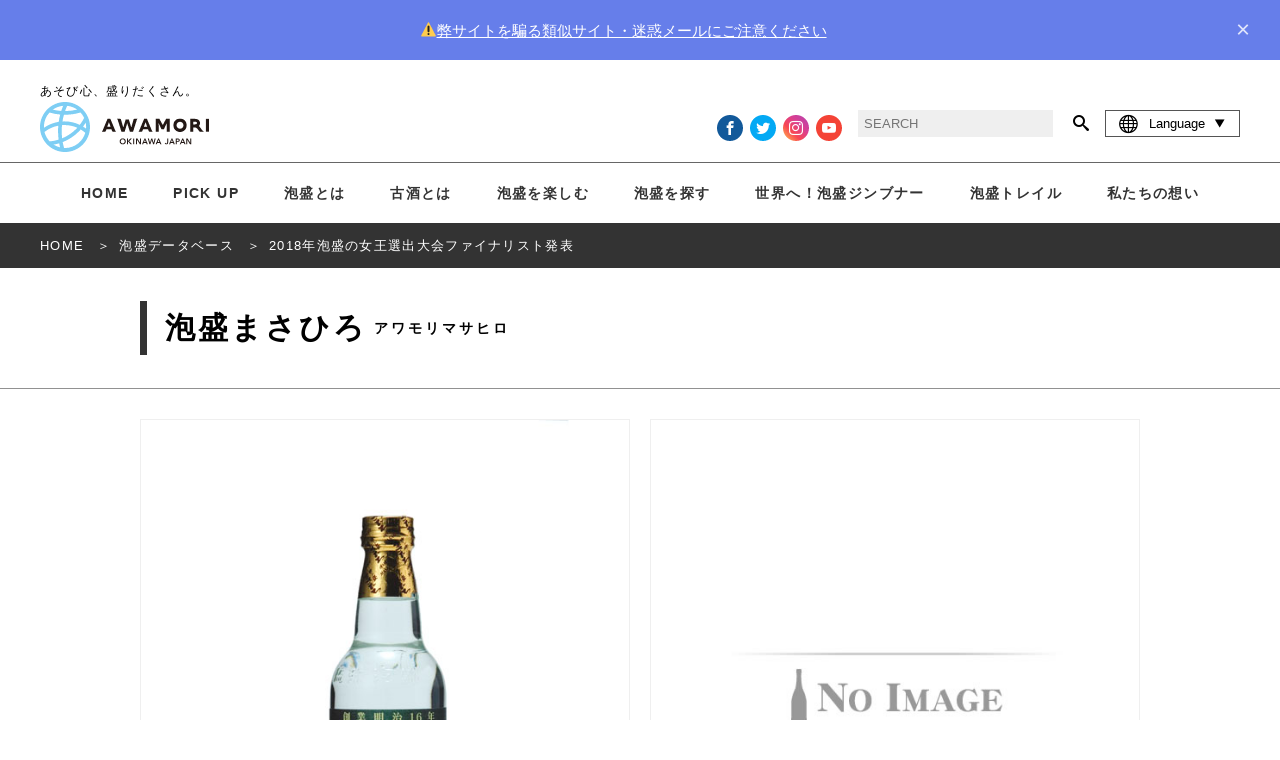

--- FILE ---
content_type: text/html; charset=UTF-8
request_url: https://okinawa-awamori.or.jp/products/136/
body_size: 10995
content:
<!DOCTYPE html>


<html lang="ja-JP" prefix="og: http://ogp.me/ns#">

<head><!-- header -->
  <!-- Google Tag Manager -->
  <script>
    (function(w, d, s, l, i) {
      w[l] = w[l] || [];
      w[l].push({
        'gtm.start': new Date().getTime(),
        event: 'gtm.js'
      });
      var f = d.getElementsByTagName(s)[0],
        j = d.createElement(s),
        dl = l != 'dataLayer' ? '&l=' + l : '';
      j.async = true;
      j.src =
        'https://www.googletagmanager.com/gtm.js?id=' + i + dl;
      f.parentNode.insertBefore(j, f);
    })(window, document, 'script', 'dataLayer', 'GTM-5ZF5D89');
  </script>
  <!-- End Google Tag Manager -->
  <!-- GA adop.okinawa 2019.07.30 -->
  <meta charset="UTF-8">
      <link rel="shortcut icon" href="/wp-content/themes/awamori/assets/images/common/jp/favicon.ico" type="image/x-icon">
  
    <!--alternate links-->
  <link rel=”canonical” href="/url/products/136/">
  <link rel="alternate" hreflang="x-default" href="https://okinawa-awamori.or.jp/products/136/">
  <link rel="alternate" hreflang="en" href="https://okinawa-awamori.or.jp/products/136/?lang=en">
  <link rel="alternate" hreflang="ko" href="https://okinawa-awamori.or.jp/products/136/?lang=ko">
  <link rel="alternate" hreflang="th" href="https://okinawa-awamori.or.jp/products/136/?lang=th">
  <link rel="alternate" hreflang="zh-Hant" href="https://okinawa-awamori.or.jp/products/136/lang=tc">
  <link rel="alternate" hreflang="zh-Hans" href="https://okinawa-awamori.or.jp/products/136/?lang=cn">



      <meta name="viewport" content="width=1280">
    <!--Site Desc-->
<title>琉球泡盛 ||  泡盛データベース |   【沖縄県酒造組合公式】</title>
<meta name="description" content=" | 琉球泡盛 | 泡盛データベースもっと泡盛を知る、愉しむポータルサイト " />
<meta property="og:title" content=" 泡盛データベース |   | 琉球泡盛"/>
<meta property="og:type" content="article"/>
<meta property="og:description" content=" | 琉球泡盛 | 泡盛データベースもっと泡盛を知る、愉しむポータルサイト "/>
<meta property="og:site_name" content="琉球泡盛"/>
<meta property="og:image" content="https://okinawa-awamori.or.jp/wp-content/themes/awamori/assets/images/common/jp/no-image-w.png"/>
<meta property="og:url" content="Array"/>
<meta property="og:updated_time" content="2018-10-31 07:55:03"/>
<meta name="copyright" content="沖縄県酒造組合">




<!--
<link rel="icon" type="shortcut icon" href="/favicon.ico">
<link rel="apple-touch-icon" sizes="" href="">
-->

<!--CSS-->
<link rel="stylesheet" type="text/css" href="/wp-content/themes/awamori/assets/css/reset.css" media="all">
<link rel="stylesheet" type="text/css" href="/wp-content/themes/awamori/assets/css/common.css" media="all">
<link rel="stylesheet" type="text/css" href="/wp-content/themes/awamori/assets/css/flex.css" media="all">
<link rel="stylesheet" type="text/css" href="/wp-content/themes/awamori/assets/css/style.css?20250619" media="all">
<link rel="stylesheet" type="text/css" href="/wp-content/themes/awamori/assets/css/add.css?2024" media="all">
  <script>(function(html){html.className = html.className.replace(/\bno-js\b/,'js')})(document.documentElement);</script>
<title>泡盛まさひろ &#8211; 泡盛百科</title>
<meta name='robots' content='max-image-preview:large' />
<link rel='dns-prefetch' href='//fonts.googleapis.com' />
<link href='https://fonts.gstatic.com' crossorigin rel='preconnect' />
<link rel="alternate" type="application/rss+xml" title="泡盛百科 &raquo; Feed" href="/feed/" />
<link rel="alternate" type="application/rss+xml" title="泡盛百科 &raquo; Comments Feed" href="/comments/feed/" />
<script type="text/javascript">
window._wpemojiSettings = {"baseUrl":"https:\/\/s.w.org\/images\/core\/emoji\/14.0.0\/72x72\/","ext":".png","svgUrl":"https:\/\/s.w.org\/images\/core\/emoji\/14.0.0\/svg\/","svgExt":".svg","source":{"concatemoji":"https:\/\/okinawa-awamori.or.jp\/wp-includes\/js\/wp-emoji-release.min.js?ver=6.2.8"}};
/*! This file is auto-generated */
!function(e,a,t){var n,r,o,i=a.createElement("canvas"),p=i.getContext&&i.getContext("2d");function s(e,t){p.clearRect(0,0,i.width,i.height),p.fillText(e,0,0);e=i.toDataURL();return p.clearRect(0,0,i.width,i.height),p.fillText(t,0,0),e===i.toDataURL()}function c(e){var t=a.createElement("script");t.src=e,t.defer=t.type="text/javascript",a.getElementsByTagName("head")[0].appendChild(t)}for(o=Array("flag","emoji"),t.supports={everything:!0,everythingExceptFlag:!0},r=0;r<o.length;r++)t.supports[o[r]]=function(e){if(p&&p.fillText)switch(p.textBaseline="top",p.font="600 32px Arial",e){case"flag":return s("\ud83c\udff3\ufe0f\u200d\u26a7\ufe0f","\ud83c\udff3\ufe0f\u200b\u26a7\ufe0f")?!1:!s("\ud83c\uddfa\ud83c\uddf3","\ud83c\uddfa\u200b\ud83c\uddf3")&&!s("\ud83c\udff4\udb40\udc67\udb40\udc62\udb40\udc65\udb40\udc6e\udb40\udc67\udb40\udc7f","\ud83c\udff4\u200b\udb40\udc67\u200b\udb40\udc62\u200b\udb40\udc65\u200b\udb40\udc6e\u200b\udb40\udc67\u200b\udb40\udc7f");case"emoji":return!s("\ud83e\udef1\ud83c\udffb\u200d\ud83e\udef2\ud83c\udfff","\ud83e\udef1\ud83c\udffb\u200b\ud83e\udef2\ud83c\udfff")}return!1}(o[r]),t.supports.everything=t.supports.everything&&t.supports[o[r]],"flag"!==o[r]&&(t.supports.everythingExceptFlag=t.supports.everythingExceptFlag&&t.supports[o[r]]);t.supports.everythingExceptFlag=t.supports.everythingExceptFlag&&!t.supports.flag,t.DOMReady=!1,t.readyCallback=function(){t.DOMReady=!0},t.supports.everything||(n=function(){t.readyCallback()},a.addEventListener?(a.addEventListener("DOMContentLoaded",n,!1),e.addEventListener("load",n,!1)):(e.attachEvent("onload",n),a.attachEvent("onreadystatechange",function(){"complete"===a.readyState&&t.readyCallback()})),(e=t.source||{}).concatemoji?c(e.concatemoji):e.wpemoji&&e.twemoji&&(c(e.twemoji),c(e.wpemoji)))}(window,document,window._wpemojiSettings);
</script>
<style type="text/css">
img.wp-smiley,
img.emoji {
	display: inline !important;
	border: none !important;
	box-shadow: none !important;
	height: 1em !important;
	width: 1em !important;
	margin: 0 0.07em !important;
	vertical-align: -0.1em !important;
	background: none !important;
	padding: 0 !important;
}
</style>
	<link rel='stylesheet' id='wp-block-library-css' href="/wp-includes/css/dist/block-library/style.min.css?ver=6.2.8" type='text/css' media='all' />
<link rel='stylesheet' id='classic-theme-styles-css' href="/wp-includes/css/classic-themes.min.css?ver=6.2.8" type='text/css' media='all' />
<style id='global-styles-inline-css' type='text/css'>
body{--wp--preset--color--black: #000000;--wp--preset--color--cyan-bluish-gray: #abb8c3;--wp--preset--color--white: #ffffff;--wp--preset--color--pale-pink: #f78da7;--wp--preset--color--vivid-red: #cf2e2e;--wp--preset--color--luminous-vivid-orange: #ff6900;--wp--preset--color--luminous-vivid-amber: #fcb900;--wp--preset--color--light-green-cyan: #7bdcb5;--wp--preset--color--vivid-green-cyan: #00d084;--wp--preset--color--pale-cyan-blue: #8ed1fc;--wp--preset--color--vivid-cyan-blue: #0693e3;--wp--preset--color--vivid-purple: #9b51e0;--wp--preset--gradient--vivid-cyan-blue-to-vivid-purple: linear-gradient(135deg,rgba(6,147,227,1) 0%,rgb(155,81,224) 100%);--wp--preset--gradient--light-green-cyan-to-vivid-green-cyan: linear-gradient(135deg,rgb(122,220,180) 0%,rgb(0,208,130) 100%);--wp--preset--gradient--luminous-vivid-amber-to-luminous-vivid-orange: linear-gradient(135deg,rgba(252,185,0,1) 0%,rgba(255,105,0,1) 100%);--wp--preset--gradient--luminous-vivid-orange-to-vivid-red: linear-gradient(135deg,rgba(255,105,0,1) 0%,rgb(207,46,46) 100%);--wp--preset--gradient--very-light-gray-to-cyan-bluish-gray: linear-gradient(135deg,rgb(238,238,238) 0%,rgb(169,184,195) 100%);--wp--preset--gradient--cool-to-warm-spectrum: linear-gradient(135deg,rgb(74,234,220) 0%,rgb(151,120,209) 20%,rgb(207,42,186) 40%,rgb(238,44,130) 60%,rgb(251,105,98) 80%,rgb(254,248,76) 100%);--wp--preset--gradient--blush-light-purple: linear-gradient(135deg,rgb(255,206,236) 0%,rgb(152,150,240) 100%);--wp--preset--gradient--blush-bordeaux: linear-gradient(135deg,rgb(254,205,165) 0%,rgb(254,45,45) 50%,rgb(107,0,62) 100%);--wp--preset--gradient--luminous-dusk: linear-gradient(135deg,rgb(255,203,112) 0%,rgb(199,81,192) 50%,rgb(65,88,208) 100%);--wp--preset--gradient--pale-ocean: linear-gradient(135deg,rgb(255,245,203) 0%,rgb(182,227,212) 50%,rgb(51,167,181) 100%);--wp--preset--gradient--electric-grass: linear-gradient(135deg,rgb(202,248,128) 0%,rgb(113,206,126) 100%);--wp--preset--gradient--midnight: linear-gradient(135deg,rgb(2,3,129) 0%,rgb(40,116,252) 100%);--wp--preset--duotone--dark-grayscale: url('#wp-duotone-dark-grayscale');--wp--preset--duotone--grayscale: url('#wp-duotone-grayscale');--wp--preset--duotone--purple-yellow: url('#wp-duotone-purple-yellow');--wp--preset--duotone--blue-red: url('#wp-duotone-blue-red');--wp--preset--duotone--midnight: url('#wp-duotone-midnight');--wp--preset--duotone--magenta-yellow: url('#wp-duotone-magenta-yellow');--wp--preset--duotone--purple-green: url('#wp-duotone-purple-green');--wp--preset--duotone--blue-orange: url('#wp-duotone-blue-orange');--wp--preset--font-size--small: 13px;--wp--preset--font-size--medium: 20px;--wp--preset--font-size--large: 36px;--wp--preset--font-size--x-large: 42px;--wp--preset--spacing--20: 0.44rem;--wp--preset--spacing--30: 0.67rem;--wp--preset--spacing--40: 1rem;--wp--preset--spacing--50: 1.5rem;--wp--preset--spacing--60: 2.25rem;--wp--preset--spacing--70: 3.38rem;--wp--preset--spacing--80: 5.06rem;--wp--preset--shadow--natural: 6px 6px 9px rgba(0, 0, 0, 0.2);--wp--preset--shadow--deep: 12px 12px 50px rgba(0, 0, 0, 0.4);--wp--preset--shadow--sharp: 6px 6px 0px rgba(0, 0, 0, 0.2);--wp--preset--shadow--outlined: 6px 6px 0px -3px rgba(255, 255, 255, 1), 6px 6px rgba(0, 0, 0, 1);--wp--preset--shadow--crisp: 6px 6px 0px rgba(0, 0, 0, 1);}:where(.is-layout-flex){gap: 0.5em;}body .is-layout-flow > .alignleft{float: left;margin-inline-start: 0;margin-inline-end: 2em;}body .is-layout-flow > .alignright{float: right;margin-inline-start: 2em;margin-inline-end: 0;}body .is-layout-flow > .aligncenter{margin-left: auto !important;margin-right: auto !important;}body .is-layout-constrained > .alignleft{float: left;margin-inline-start: 0;margin-inline-end: 2em;}body .is-layout-constrained > .alignright{float: right;margin-inline-start: 2em;margin-inline-end: 0;}body .is-layout-constrained > .aligncenter{margin-left: auto !important;margin-right: auto !important;}body .is-layout-constrained > :where(:not(.alignleft):not(.alignright):not(.alignfull)){max-width: var(--wp--style--global--content-size);margin-left: auto !important;margin-right: auto !important;}body .is-layout-constrained > .alignwide{max-width: var(--wp--style--global--wide-size);}body .is-layout-flex{display: flex;}body .is-layout-flex{flex-wrap: wrap;align-items: center;}body .is-layout-flex > *{margin: 0;}:where(.wp-block-columns.is-layout-flex){gap: 2em;}.has-black-color{color: var(--wp--preset--color--black) !important;}.has-cyan-bluish-gray-color{color: var(--wp--preset--color--cyan-bluish-gray) !important;}.has-white-color{color: var(--wp--preset--color--white) !important;}.has-pale-pink-color{color: var(--wp--preset--color--pale-pink) !important;}.has-vivid-red-color{color: var(--wp--preset--color--vivid-red) !important;}.has-luminous-vivid-orange-color{color: var(--wp--preset--color--luminous-vivid-orange) !important;}.has-luminous-vivid-amber-color{color: var(--wp--preset--color--luminous-vivid-amber) !important;}.has-light-green-cyan-color{color: var(--wp--preset--color--light-green-cyan) !important;}.has-vivid-green-cyan-color{color: var(--wp--preset--color--vivid-green-cyan) !important;}.has-pale-cyan-blue-color{color: var(--wp--preset--color--pale-cyan-blue) !important;}.has-vivid-cyan-blue-color{color: var(--wp--preset--color--vivid-cyan-blue) !important;}.has-vivid-purple-color{color: var(--wp--preset--color--vivid-purple) !important;}.has-black-background-color{background-color: var(--wp--preset--color--black) !important;}.has-cyan-bluish-gray-background-color{background-color: var(--wp--preset--color--cyan-bluish-gray) !important;}.has-white-background-color{background-color: var(--wp--preset--color--white) !important;}.has-pale-pink-background-color{background-color: var(--wp--preset--color--pale-pink) !important;}.has-vivid-red-background-color{background-color: var(--wp--preset--color--vivid-red) !important;}.has-luminous-vivid-orange-background-color{background-color: var(--wp--preset--color--luminous-vivid-orange) !important;}.has-luminous-vivid-amber-background-color{background-color: var(--wp--preset--color--luminous-vivid-amber) !important;}.has-light-green-cyan-background-color{background-color: var(--wp--preset--color--light-green-cyan) !important;}.has-vivid-green-cyan-background-color{background-color: var(--wp--preset--color--vivid-green-cyan) !important;}.has-pale-cyan-blue-background-color{background-color: var(--wp--preset--color--pale-cyan-blue) !important;}.has-vivid-cyan-blue-background-color{background-color: var(--wp--preset--color--vivid-cyan-blue) !important;}.has-vivid-purple-background-color{background-color: var(--wp--preset--color--vivid-purple) !important;}.has-black-border-color{border-color: var(--wp--preset--color--black) !important;}.has-cyan-bluish-gray-border-color{border-color: var(--wp--preset--color--cyan-bluish-gray) !important;}.has-white-border-color{border-color: var(--wp--preset--color--white) !important;}.has-pale-pink-border-color{border-color: var(--wp--preset--color--pale-pink) !important;}.has-vivid-red-border-color{border-color: var(--wp--preset--color--vivid-red) !important;}.has-luminous-vivid-orange-border-color{border-color: var(--wp--preset--color--luminous-vivid-orange) !important;}.has-luminous-vivid-amber-border-color{border-color: var(--wp--preset--color--luminous-vivid-amber) !important;}.has-light-green-cyan-border-color{border-color: var(--wp--preset--color--light-green-cyan) !important;}.has-vivid-green-cyan-border-color{border-color: var(--wp--preset--color--vivid-green-cyan) !important;}.has-pale-cyan-blue-border-color{border-color: var(--wp--preset--color--pale-cyan-blue) !important;}.has-vivid-cyan-blue-border-color{border-color: var(--wp--preset--color--vivid-cyan-blue) !important;}.has-vivid-purple-border-color{border-color: var(--wp--preset--color--vivid-purple) !important;}.has-vivid-cyan-blue-to-vivid-purple-gradient-background{background: var(--wp--preset--gradient--vivid-cyan-blue-to-vivid-purple) !important;}.has-light-green-cyan-to-vivid-green-cyan-gradient-background{background: var(--wp--preset--gradient--light-green-cyan-to-vivid-green-cyan) !important;}.has-luminous-vivid-amber-to-luminous-vivid-orange-gradient-background{background: var(--wp--preset--gradient--luminous-vivid-amber-to-luminous-vivid-orange) !important;}.has-luminous-vivid-orange-to-vivid-red-gradient-background{background: var(--wp--preset--gradient--luminous-vivid-orange-to-vivid-red) !important;}.has-very-light-gray-to-cyan-bluish-gray-gradient-background{background: var(--wp--preset--gradient--very-light-gray-to-cyan-bluish-gray) !important;}.has-cool-to-warm-spectrum-gradient-background{background: var(--wp--preset--gradient--cool-to-warm-spectrum) !important;}.has-blush-light-purple-gradient-background{background: var(--wp--preset--gradient--blush-light-purple) !important;}.has-blush-bordeaux-gradient-background{background: var(--wp--preset--gradient--blush-bordeaux) !important;}.has-luminous-dusk-gradient-background{background: var(--wp--preset--gradient--luminous-dusk) !important;}.has-pale-ocean-gradient-background{background: var(--wp--preset--gradient--pale-ocean) !important;}.has-electric-grass-gradient-background{background: var(--wp--preset--gradient--electric-grass) !important;}.has-midnight-gradient-background{background: var(--wp--preset--gradient--midnight) !important;}.has-small-font-size{font-size: var(--wp--preset--font-size--small) !important;}.has-medium-font-size{font-size: var(--wp--preset--font-size--medium) !important;}.has-large-font-size{font-size: var(--wp--preset--font-size--large) !important;}.has-x-large-font-size{font-size: var(--wp--preset--font-size--x-large) !important;}
.wp-block-navigation a:where(:not(.wp-element-button)){color: inherit;}
:where(.wp-block-columns.is-layout-flex){gap: 2em;}
.wp-block-pullquote{font-size: 1.5em;line-height: 1.6;}
</style>
<link rel='stylesheet' id='twentyseventeen-fonts-css' href='https://fonts.googleapis.com/css?family=Libre+Franklin%3A300%2C300i%2C400%2C400i%2C600%2C600i%2C800%2C800i&#038;subset=latin%2Clatin-ext' type='text/css' media='all' />
<link rel='stylesheet' id='twentyseventeen-style-css' href="/wp-content/themes/awamori/style.css?ver=6.2.8" type='text/css' media='all' />
<!--[if lt IE 9]>
<link rel='stylesheet' id='twentyseventeen-ie8-css' href="/wp-content/themes/awamori/assets/css/ie8.css?ver=1.0" type='text/css' media='all' />
<![endif]-->
<!--[if lt IE 9]>
<script type='text/javascript' src="/wp-content/themes/awamori/assets/js/html5.js?ver=3.7.3" id='html5-js'></script>
<![endif]-->
<script type='text/javascript' src="/wp-includes/js/jquery/jquery.min.js?ver=3.6.4" id='jquery-core-js'></script>
<script type='text/javascript' src="/wp-includes/js/jquery/jquery-migrate.min.js?ver=3.4.0" id='jquery-migrate-js'></script>
<link rel="https://api.w.org/" href="/wp-json/" /><link rel="EditURI" type="application/rsd+xml" title="RSD" href="/xmlrpc.php?rsd" />
<link rel="wlwmanifest" type="application/wlwmanifest+xml" href="/wp-includes/wlwmanifest.xml" />
<meta name="generator" content="WordPress 6.2.8" />
<link rel="canonical" href="https://okinawa-awamori.or.jp/products/136/" />
<link rel='shortlink' href="https://okinawa-awamori.or.jp/?p=3206" />
<link rel="alternate" type="application/json+oembed" href="/wp-json/oembed/1.0/embed?url=https%3A%2F%2Fokinawa-awamori.or.jp%2Fproducts%2F136%2F" />
<link rel="alternate" type="text/xml+oembed" href="/wp-json/oembed/1.0/embed?url=https%3A%2F%2Fokinawa-awamori.or.jp%2Fproducts%2F136%2F&#038;format=xml" />
<style type="text/css">.recentcomments a{display:inline !important;padding:0 !important;margin:0 !important;}</style></head>

<body id="body">
  <!-- Google Tag Manager (noscript) -->
  <noscript><iframe src="https://www.googletagmanager.com/ns.html?id=GTM-5ZF5D89" height="0" width="0" style="display:none;visibility:hidden"></iframe></noscript>
  <!-- End Google Tag Manager (noscript) -->
  <!----><style>
    body.banner-visible {
        padding-top: 60px;
        margin-top: -60px;
    }

    body.banner-visible.zero {
        margin-top: 0;
        padding-top: 0;
        transition: padding 0.3s ease;
    }

    .top-banner {
        /* background: linear-gradient(135deg, #667eea 0%, #764ba2 100%); */
        background-color: #667eea;
        color: white;
        padding: 18px 20px;
        display: flex;
        align-items: center;
        justify-content: space-between;
        z-index: 1000;
        transform: translateY(0);
        transition: transform 0.3s ease;
    }

    .top-banner.hidden {
        position: fixed;
        top: 0;
        left: 0;
        right: 0;
        transform: translateY(-100%);
    }

    .banner-content {
        display: flex;
        align-items: center;
        justify-content: center;
        gap: 20px;
        flex: 1;
    }

    .banner-text {
        font-size: 15px;
        line-height: 1.4;
    }

    .banner-text a {
        color: #fff;
        text-decoration: underline;
    }

    .close-btn {
        background: none;
        border: none;
        color: white;
        font-size: 24px;
        cursor: pointer;
        padding: 0 10px;
        line-height: 1;
        opacity: 0.8;
        transition: opacity 0.2s;
    }

    .close-btn:hover {
        opacity: 1;
    }

    @media (max-width: 768px) {
        .banner-content {
            flex-direction: column;
            align-items: flex-start;
            gap: 12px;
        }

        .banner-text {
            font-size: 14px;
        }

        body.banner-visible {
            /* padding-top: 100px; */
        }
    }
</style>
        <div id="topBanner" class="top-banner" style="display: none;">
            <div class="banner-content">
                <span class="banner-text"><a href="/pickup/7640/">⚠️弊サイトを騙る類似サイト・迷惑メールにご注意ください</a></span>
            </div>
            <button class="close-btn" onclick="closeBanner()" aria-label="close">×</button>
        </div>

<script>
    // ページ読み込み時の処理
    window.addEventListener('DOMContentLoaded', function() {
        if (sessionStorage.getItem('bannerClosed') !== 'true') {
            showBanner();
        }
    });

    function showBanner() {
        const banner = document.getElementById('topBanner');
        const body = document.body;

        banner.style.display = 'flex';
        banner.classList.remove('hidden');
        body.classList.add('banner-visible');
    }

    function closeBanner() {
        const banner = document.getElementById('topBanner');
        const body = document.body;

        banner.classList.add('hidden');
        body.classList.add('zero');
        sessionStorage.setItem('bannerClosed', 'true');

        setTimeout(() => {
            banner.style.display = 'none';
        }, 300);
    }
</script>
<!-- ▶︎ navigation/global-navi -->
<header>
    <div class="header-top">
        <div class="header-inner">
                            <h1>あそび心、盛りだくさん。</h1>
                        <div class="header-contents">
                <div class="header-logo">
                                            <a href="/"><img src="/wp-content/themes/awamori/assets/images/common/jp/header-logo.svg" style="height: 100%;"></a>
                    
                    <div class="new-header-language">
                        <a class="no-param"><i class="icon-global"></i>Language &nbsp;</a>
                        <nav>
                            <a class="no-param" href="?lang=jp">日本語</a>
                            <a class="no-param" href="?lang=en">English</a>
                            <a class="no-param" href="?lang=tc">繁體中文</a>
                            <a class="no-param" href="?lang=cn">简体中文</a>
                            <a class="no-param" href="?lang=ko">한국어</a>
                            <a class="no-param" href="?lang=th">ภาษาไทย</a>
                        </nav>
                    </div>

                    <a class="new-menu-trigger" href="#"><span></span><span></span><span></span>
                        <p>MENU</p>
                    </a>
                </div>


                <div class="header-media">

                    <div class="header-icon no-param">

                                                                            <a class="icon-facebook _v2 no-param" href="https://www.facebook.com/queenofawamori/" target="_blank"></a>
                            <a class="icon-twitter _v2 no-param" href="https://twitter.com/QUEENOFAWAMORI" target="_blank"></a>
                            <a class="icon-instagram _v2 no-param" href="https://www.instagram.com/queen_of_awamori_okinawa/?hl=ja" target="_blank"></a>
                            <a class="icon-youtube _v2 no-param" href="https://www.youtube.com/channel/UCqm8mNHhOlIkBUz80wvxjDg" target="_blank"></a>
                            <!-- <p>|</p> -->
                            <!-- <a class="icon-facebook no-param" target="_blank" href="//www.facebook.com/sharer.php?src=bm&u=https://okinawa-awamori.or.jp/products/136/&t=泡盛まさひろ">シェアする</a> -->
                            <!-- <a class="icon-twitter no-param" target="_blank" href="//twitter.com/share?text=泡盛まさひろ&url=https://okinawa-awamori.or.jp/products/136/&via=RyukyuAwamori">tweetする</a> -->
                        
                        

                    </div>

                    <div class="header-search">
                                                    <form role="search" method="get" id="searchform" action="/">
                                <input type="text" placeholder="SEARCH" name="s" id="s"></input>
                                <a class="icon-search no-param" onclick="javascript:searchform.submit();return false;"></a>
                            </form>
                                                                    </div>

                    <div class="header-language">
                        <a class="no-param"><i class="icon-global"></i>Language &nbsp;<i class="icon-play3 deg90"></i></a>
                        <nav>
                            <a class="no-param" href="?lang=jp">日本語</a>
                            <a class="no-param" href="?lang=en">English</a>
                            <a class="no-param" href="?lang=tc">繁體中文</a>
                            <a class="no-param" href="?lang=cn">简体中文</a>
                            <a class="no-param" href="?lang=ko">한국어</a>
                            <a class="no-param" href="?lang=th">ภาษาไทย</a>

                        </nav>
                    </div>

                </div>
                <!--/header-media-->

            </div>
            <!--/header-contents-->
        </div>
        <!--/header-inner-->
    </div>
    <!--/header-top-->


    <nav class="inner">
                    <a href="/" class="nav-home no-param">HOME</a>
                            <a href="/pickup/" class="nav-pickup">PICK UP</a>
                <a href="/awamori/" class="nav-about">泡盛とは</a>
        <a href="/kusu/" class="nav-kusu">古酒とは</a>
        <a href="/enjoy/" class="nav-enjoy">泡盛を楽しむ</a>
        
                    <!--
		<div class="nav-region open-menu">
		<p>地域と育む泡盛</p>
			<div class="sub-link-set">
				<a href="/story/north/">北部</a>
				<a href="/story/mid/">中部</a>
				<a href="/story/south/">那覇・南部</a>
				<a href="/story/miyako/">宮古</a>
				<a href="/story/yaima/">八重山</a>
				<a href="/story/kumejima/">久米島</a>
			</div>
		</div>
-->
        
                    <div class="nav-search open-menu">
                <a class="no-param">泡盛を探す</a>
                <div class="sub-link-set">
                    <a href="/labels/" class="no-param">ラベルから探す</a>
                    <!--<a href="/area/" class="no-param">エリアから探す</a>-->
                </div>
            </div>
            <a href="/jinbner/" class="nav-pickup">世界へ！泡盛ジンブナー</a>
            <a href="/tourism2025/">泡盛トレイル</a>
            <a href="/brand/">私たちの想い</a>
                    </nav>

</header>
<!-- navigation/global-navi ◀︎ --><!--single-products.php-->

<div class="main">

	<section class="full dark-bread ">

		<!--
-->
<!-- ▶︎ inc/breadcrumb-detail -->

		<nav class="bread dark text-white">
			<ol itemscope itemtype="http://schema.org/BreadcrumbList">

			  <li itemprop="itemListElement" itemscope itemtype="http://schema.org/ListItem">
			    <a itemprop="item" href="/">
			    <span itemprop="name">HOME</span></a>
			    <meta itemprop="position" content="1" />
			  </li>

			  <li itemprop="itemListElement" itemscope itemtype="http://schema.org/ListItem">
			    <a itemprop="item" href="/products/" data="products">
			    <span itemprop="name">泡盛データベース</span></a>
			    <meta itemprop="position" content="2" />
			  </li>

			  <li itemprop="itemListElement" itemscope itemtype="http://schema.org/ListItem">
			    <a itemprop="item" class="no-param">
			    <span itemprop="name">2018年泡盛の女王選出大会ファイナリスト発表</span></a>
			    <meta itemprop="position" content=3" />
			  </li>

			</ol>
		</nav>

<!-- inc/breadcrumb ◀︎ -->

	</section>

	<section class="full padding-top30 padding-bottom30 border-bottom">
		<div class="inner-1000">
			<h1>泡盛まさひろ<span>アワモリマサヒロ</span></h1>
		</div>
	</section>



	<section class="inner-1000 padding-bottom30 padding-top30">

		<div class="product-image">
			<div class="item-image">
				<img src="/wp-content/themes/awamori/assets/images/product_img/136.jpg">
			</div>

			<div class="label-image">
				<img src="/wp-content/themes/awamori/assets/images/product_label_img/noimage.jpg">
			</div>

		</div>

		<p class="padding-bottom30 padding-top30">
			「泡盛まさひろ」は、三代目蔵主である昌廣(しょうこう)の名を読み替えて命名され、50年以上も沖縄で愛されている、比嘉酒造の代表的銘柄の一般酒です。飲みきりサイズの二合瓶(360ml)は、お土産用としてもおすすめ。昔ながらの常圧蒸留法で、華やかな香りと確かな飲みごたえを大切にした度数30度ながらすっきりした味わいに仕上がっています。		</p>

		<table>
			<tr>
				<th>酒造所名</th>
				<td><a href="/distilleries/masahiro" style="text-decoration:underline;">まさひろ酒造株式会社</a></td>
			</tr>
			<tr>
				<th>内容量</th>
				<td>360 ml</td>
			</tr>
		</table>
		<div class="productsList">
			<h3 class="productsList-title">まさひろ酒造株式会社<br class="sp-only"> 商品一覧</h3>
			<div class="productsList-pagination"></div>

			<div class="productsList-item">
			</div>
		</div>
	</section>

	<section>
		<a href="/labels/" class="button dark prev center-item no-param">他の酒造所の商品を見る</a>
	</section>
	

</div><!-- .main -->
<script>
	const productData = [{"product_id":"133","name":"\u6ce1\u76db\u307e\u3055\u3072\u308d","name_jp":"\u307e\u3055\u3072\u308d\u9152\u9020\u682a\u5f0f\u4f1a\u793e","volume":"1800"},{"product_id":"134","name":"\u6ce1\u76db\u307e\u3055\u3072\u308d\u30d6\u30e9\u30c3\u30af","name_jp":"\u307e\u3055\u3072\u308d\u9152\u9020\u682a\u5f0f\u4f1a\u793e","volume":"720"},{"product_id":"135","name":"\u6ce1\u76db\u307e\u3055\u3072\u308d","name_jp":"\u307e\u3055\u3072\u308d\u9152\u9020\u682a\u5f0f\u4f1a\u793e","volume":"600"},{"product_id":"136","name":"\u6ce1\u76db\u307e\u3055\u3072\u308d","name_jp":"\u307e\u3055\u3072\u308d\u9152\u9020\u682a\u5f0f\u4f1a\u793e","volume":"360"},{"product_id":"137","name":"\u6ce1\u76db\u307e\u3055\u3072\u308d","name_jp":"\u307e\u3055\u3072\u308d\u9152\u9020\u682a\u5f0f\u4f1a\u793e","volume":"1800"},{"product_id":"138","name":"\u6ce1\u76db\u307e\u3055\u3072\u308d","name_jp":"\u307e\u3055\u3072\u308d\u9152\u9020\u682a\u5f0f\u4f1a\u793e","volume":"1800"},{"product_id":"139","name":"\u6ce1\u76db\u307e\u3055\u3072\u308d\u4ed5\u6b21\u304e\u9152 44\u5ea6","name_jp":"\u307e\u3055\u3072\u308d\u9152\u9020\u682a\u5f0f\u4f1a\u793e","volume":"1800"},{"product_id":"140","name":"\u5cf6\u5504\u9ed2","name_jp":"\u307e\u3055\u3072\u308d\u9152\u9020\u682a\u5f0f\u4f1a\u793e","volume":"1800"},{"product_id":"141","name":"\u5cf6\u5504\u9ed2","name_jp":"\u307e\u3055\u3072\u308d\u9152\u9020\u682a\u5f0f\u4f1a\u793e","volume":"1800"},{"product_id":"142","name":"\u5cf6\u5504\u9ed2","name_jp":"\u307e\u3055\u3072\u308d\u9152\u9020\u682a\u5f0f\u4f1a\u793e","volume":"900"},{"product_id":"143","name":"\u5cf6\u5504\u9ed2","name_jp":"\u307e\u3055\u3072\u308d\u9152\u9020\u682a\u5f0f\u4f1a\u793e","volume":"720"},{"product_id":"144","name":"\u5cf6\u5504","name_jp":"\u307e\u3055\u3072\u308d\u9152\u9020\u682a\u5f0f\u4f1a\u793e","volume":"1800"},{"product_id":"145","name":"\u5cf6\u5504","name_jp":"\u307e\u3055\u3072\u308d\u9152\u9020\u682a\u5f0f\u4f1a\u793e","volume":"1800"},{"product_id":"146","name":"\u5cf6\u5504","name_jp":"\u307e\u3055\u3072\u308d\u9152\u9020\u682a\u5f0f\u4f1a\u793e","volume":"900"},{"product_id":"147","name":"\u5cf6\u5504","name_jp":"\u307e\u3055\u3072\u308d\u9152\u9020\u682a\u5f0f\u4f1a\u793e","volume":"720"},{"product_id":"148","name":"\u5cf6\u5504","name_jp":"\u307e\u3055\u3072\u308d\u9152\u9020\u682a\u5f0f\u4f1a\u793e","volume":"300"},{"product_id":"149","name":"\u6d77\u4eba","name_jp":"\u307e\u3055\u3072\u308d\u9152\u9020\u682a\u5f0f\u4f1a\u793e","volume":"1800"},{"product_id":"150","name":"\u6d77\u4eba","name_jp":"\u307e\u3055\u3072\u308d\u9152\u9020\u682a\u5f0f\u4f1a\u793e","volume":"1800"},{"product_id":"151","name":"\u6d77\u4eba","name_jp":"\u307e\u3055\u3072\u308d\u9152\u9020\u682a\u5f0f\u4f1a\u793e","volume":"720"},{"product_id":"152","name":"\u6d77\u4eba","name_jp":"\u307e\u3055\u3072\u308d\u9152\u9020\u682a\u5f0f\u4f1a\u793e","volume":"180"},{"product_id":"153","name":"\u6d77\u4eba\u30d5\u30a3\u30c3\u30b7\u30e3\u30fc\u30de\u30f3\u30b3\u30ec\u30af\u30b7\u30e7\u30f3","name_jp":"\u307e\u3055\u3072\u308d\u9152\u9020\u682a\u5f0f\u4f1a\u793e","volume":"720"},{"product_id":"154","name":"\u3042\u308f\u3082\u308a\u30bd\u30d5\u30c8","name_jp":"\u307e\u3055\u3072\u308d\u9152\u9020\u682a\u5f0f\u4f1a\u793e","volume":"360"},{"product_id":"155","name":"\u6d77\u4eba\u30ab\u30c3\u30d7","name_jp":"\u307e\u3055\u3072\u308d\u9152\u9020\u682a\u5f0f\u4f1a\u793e","volume":"180"},{"product_id":"156","name":"\u6ce1\u76db\u307e\u3055\u3072\u308d\u7515\u3005","name_jp":"\u307e\u3055\u3072\u308d\u9152\u9020\u682a\u5f0f\u4f1a\u793e","volume":"1800"},{"product_id":"157","name":"\u6ce1\u76db\u307e\u3055\u3072\u308d\u7515\u3005","name_jp":"\u307e\u3055\u3072\u308d\u9152\u9020\u682a\u5f0f\u4f1a\u793e","volume":"720"},{"product_id":"158","name":"\u6ce1\u76db\u307e\u3055\u3072\u308d\u7515\u4ed5\u8fbc\u307f","name_jp":"\u307e\u3055\u3072\u308d\u9152\u9020\u682a\u5f0f\u4f1a\u793e","volume":"720"},{"product_id":"159","name":"\u53e4\u9152\u307e\u3055\u3072\u308d43\u5ea6","name_jp":"\u307e\u3055\u3072\u308d\u9152\u9020\u682a\u5f0f\u4f1a\u793e","volume":"1800"},{"product_id":"160","name":"\u53e4\u9152\u307e\u3055\u3072\u308d\u7345\u5b50","name_jp":"\u307e\u3055\u3072\u308d\u9152\u9020\u682a\u5f0f\u4f1a\u793e","volume":"720"},{"product_id":"161","name":"\u53e4\u9152\u307e\u3055\u3072\u308d\u9ed2\u30e9\u30d9\u30eb","name_jp":"\u307e\u3055\u3072\u308d\u9152\u9020\u682a\u5f0f\u4f1a\u793e","volume":"720"},{"product_id":"162","name":"\u53e4\u9152\u307e\u3055\u3072\u308d\u9ed2\u30e9\u30d9\u30eb","name_jp":"\u307e\u3055\u3072\u308d\u9152\u9020\u682a\u5f0f\u4f1a\u793e","volume":"300"},{"product_id":"163","name":"\u53e4\u9152\u307e\u3055\u3072\u308d\u30b4\u30fc\u30eb\u30c9","name_jp":"\u307e\u3055\u3072\u308d\u9152\u9020\u682a\u5f0f\u4f1a\u793e","volume":"720"},{"product_id":"164","name":"\u53e4\u9152\u307e\u3055\u3072\u308d\u30b4\u30fc\u30eb\u30c9","name_jp":"\u307e\u3055\u3072\u308d\u9152\u9020\u682a\u5f0f\u4f1a\u793e","volume":"300"},{"product_id":"165","name":"\u307e\u3055\u3072\u308d\u53e4\u9152\u8535\u9996\u91cc1991","name_jp":"\u307e\u3055\u3072\u308d\u9152\u9020\u682a\u5f0f\u4f1a\u793e","volume":"720"},{"product_id":"166","name":"10\u5e74\u53e4\u9152\u307e\u3055\u3072\u308d\u4e94\u982d\u99ac","name_jp":"\u307e\u3055\u3072\u308d\u9152\u9020\u682a\u5f0f\u4f1a\u793e","volume":"720"},{"product_id":"167","name":"\u53e4\u9152\u622f\u308c\u308b\u7345\u5b50","name_jp":"\u307e\u3055\u3072\u308d\u9152\u9020\u682a\u5f0f\u4f1a\u793e","volume":"720"},{"product_id":"168","name":"\u53e4\u9152\u622f\u308c\u308b\u7345\u5b50","name_jp":"\u307e\u3055\u3072\u308d\u9152\u9020\u682a\u5f0f\u4f1a\u793e","volume":"300"},{"product_id":"169","name":"\u53e4\u9152\u5cf6\u5504","name_jp":"\u307e\u3055\u3072\u308d\u9152\u9020\u682a\u5f0f\u4f1a\u793e","volume":"720"},{"product_id":"170","name":"3\u5e74\u53e4\u9152\u9996\u91cc\u57ce\u6b63\u6bbf\u8d64","name_jp":"\u307e\u3055\u3072\u308d\u9152\u9020\u682a\u5f0f\u4f1a\u793e","volume":"720"},{"product_id":"171","name":"\u6ce1\u76db\u307e\u3055\u3072\u308d\u7e04\u5dfb\u4e00\u6597\u9f8d\u58f7","name_jp":"\u307e\u3055\u3072\u308d\u9152\u9020\u682a\u5f0f\u4f1a\u793e","volume":"18000"},{"product_id":"172","name":"\u6ce1\u76db\u307e\u3055\u3072\u308d\u7e04\u5dfb\u4e94\u5347\u9f8d\u58f7","name_jp":"\u307e\u3055\u3072\u308d\u9152\u9020\u682a\u5f0f\u4f1a\u793e","volume":"9000"},{"product_id":"173","name":"\u6ce1\u76db\u307e\u3055\u3072\u308d\u7e04\u5dfb\u4e09\u5347\u9f8d\u58f7","name_jp":"\u307e\u3055\u3072\u308d\u9152\u9020\u682a\u5f0f\u4f1a\u793e","volume":"5400"}];
</script>
<script src="/wp-content/themes/awamori/assets/js/productlist.js?asa"></script>


<!-- ▶︎ footer -->
<div style="background-color: white">
    <div class="inner right padding-top20">
        <a href="#body" class="go-page-top no-param">&and;</a>
    </div>
</div>

<!-- ▶︎ footer/footer-jp -->
<style>
	footer .contents {
		padding: 1em 10px 2em 10px;
	}

	._sns-lists._sp {
		display: none;
	}

	._sns-lists .sns-list {
		width: 200px;
		height: 35px;
		display: flex;
		align-items: center;
		border-radius: 35px;
		background-color: #fff;
		margin-bottom: 7px;
		padding: 0 0 0 0.5em !important;
		opacity: 1;
		transition: opacity 0.3s;

		.no-param {
			margin-left: 0 !important;
		}

		._txt {
			display: inline-block;
			padding-left: 0.5em;
			font-size: 12px;
		}

		&:hover {
			color: #333;
			opacity: 0.7;
		}
	}

	@media(min-width:851px) {
		._sns-lists {
			margin-top: 5px;
		}
	}

	@media(max-width:850px) and (min-width:541px) {
		._sns-lists._sp {
			margin-top: 30px;
			position: relative;
			z-index: 10;
			display: flex;
			flex-wrap: wrap;
			column-gap: 0.5em;
			width: calc(100vw - 40px);

			.sns-list {
				color: #333;
			}
		}
	}

	@media(max-width:540px) {
		._sns-lists._sp {
			.sns-list {
				max-width: 250px;
				width: 100%;
				margin: 0 auto 7px;
				color: #333;
			}
		}

		footer .contents .contents-inner-flex .footer-logo {
			padding: 1em 0;

			._footer-logo {
				width: calc(54vw - 40px);
			}
		}

		._sns-lists._sp {
			display: block;
			margin-top: 15px
		}
	}
</style>
<footer>

	<nav>
		<div class="inner footer-nav">
			<div>
				

				

									<a href="/pickup/">PICK UP</a>
								<a href="/awamori/">泡盛とは</a>
				<a href="/kusu/">古酒とは</a>
				<a href="/enjoy/">泡盛を楽しむ</a>
				<!--<a href="/area/">エリア検索</a>-->
			</div>

			<div>
				<a href="/distilleries/">酒造所一覧</a>
				<a href="/area/">エリア検索</a>
				<!--
			<a href="/search/">泡盛を探す</a>
			<a href="" class="sub">ラベル検索</a>
			<a href="" class="sub">酒造所検索</a>
-->
			</div>

			<div>
				<a href="/about/">沖縄県酒造組合</a>
				<a href="/privacy/">プライバシーポリシー</a>

									<!--<a href="/contact/">お問い合わせ</a>-->
					<a href="/gi/">地理的表示制度（GI）について</a>
					<a href="/shipment_data/">泡盛出荷量データ</a>
					<a href="/wp-content/uploads/2025/04/6d53aa08dc378621f5e71f824a2246af.pdf" target="_blank">記者発表資料</a>
					<!--<a href="/news_release/">ニュースリリース</a>-->
							</div>

			<div class="footer-icon">

									<div class="_sns-lists">
						<a href="https://www.facebook.com/queenofawamori/" target="_blank" class="sns-list">
							<span class="icon-facebook _v2 no-param"></span>
							<span class="_txt">沖縄県酒造組合</span>
						</a>
						<a href="https://twitter.com/QUEENOFAWAMORI" target="_blank" class="sns-list">
							<span class="icon-twitter _v2 no-param"></span>
							<span class="_txt">泡盛の女王</span>
						</a>
						<a href="https://www.instagram.com/queen_of_awamori_okinawa/" target="_blank" class="sns-list">
							<span class="icon-instagram _v2 no-param"></span>
							<span class="_txt">泡盛の女王</span>
						</a>
						<a href="https://www.instagram.com/awamori_official/" target="_blank" class="sns-list">
							<span class="icon-instagram _v2 no-param"></span>
							<span class="_txt">泡盛マガジン「AWAWA」</span>
						</a>
						<a href="https://www.youtube.com/channel/UCqm8mNHhOlIkBUz80wvxjDg" target="_blank" class="sns-list">
							<span class="icon-youtube _v2 no-param"></span>
							<span class="_txt">沖縄県酒造組合</span>
						</a>
					</div>
				
			</div>

		</div>
	</nav>


	<div class="contents">
		<div class="inner contents-inner-flex">

			<div class="footer-logo">
									<a href="/"><img src="/wp-content/themes/awamori/assets/images/common/jp/header-logo.svg" style="height: ;" class="_footer-logo"></a>
													<div class="_sns-lists _sp">
						<a href="https://www.facebook.com/queenofawamori/" target="_blank" class="sns-list">
							<span class="icon-facebook _v2 no-param"></span>
							<span class="_txt">沖縄県酒造組合</span>
						</a>
						<a href="https://twitter.com/QUEENOFAWAMORI" target="_blank" class="sns-list">
							<span class="icon-twitter _v2 no-param"></span>
							<span class="_txt">泡盛の女王</span>
						</a>
						<a href="https://www.instagram.com/queen_of_awamori_okinawa/" target="_blank" class="sns-list">
							<span class="icon-instagram _v2 no-param"></span>
							<span class="_txt">泡盛の女王</span>
						</a>
						<a href="https://www.instagram.com/awamori_official/" target="_blank" class="sns-list">
							<span class="icon-instagram _v2 no-param"></span>
							<span class="_txt">泡盛マガジン「AWAWA」</span>
						</a>
						<a href="https://www.youtube.com/channel/UCqm8mNHhOlIkBUz80wvxjDg" target="_blank" class="sns-list">
							<span class="icon-youtube _v2 no-param"></span>
							<span class="_txt">沖縄県酒造組合</span>
						</a>
					</div>
				
				<div class="sp-awamori-hyakka">
					<!--<img src="/wp-content/themes/awamori/assets/images/common/awamori-hyakka.svg">-->
				</div>
			</div>

			
			<ul>
				<li>お酒は20歳になってから。</li>
				<li>飲酒運転は法律で禁止されています。</li>
				<li>妊娠中や授乳期飲酒は、胎児・乳児の発育に影響する恐れがあります。</li>
			</ul>
			<div class="awamori-hyakka">
				<!--<img src="/wp-content/themes/awamori/assets/images/common/awamori-hyakka.svg">-->
			</div>

		</div>
	</div>

	<div class="copyright">
		<small>&copy; 2018 沖縄県酒造組合</small>
	</div>
</footer>
<!-- footer/footer-jp ◀︎ -->
<!-- Script -->
<script src="/wp-content/themes/awamori/assets/js/jquery-2.2.4.min.js"></script>
<script src="/wp-content/themes/awamori/assets/js/site.js"></script>
<script src="https://cdnjs.cloudflare.com/ajax/libs/fancybox/3.5.7/jquery.fancybox.min.js" ></script>
<link rel="stylesheet" type="text/css" href="https://cdnjs.cloudflare.com/ajax/libs/fancybox/3.2.5/jquery.fancybox.min.css" media="screen">
<script>
$(function(){


    // 基本構成
    $('.fancybox').fancybox();


    $("a").each(function() {
        var obj = jQuery(this);
        var link = obj.attr("href");
        if(obj.closest('.article-pagenation').length === 0 && !obj.hasClass("no-param")) {
            obj.attr("href" , link + "");
        }
    });


});



</script>
<style>
	#wpadminbar{display:none;}
</style>
</body>
</html><!-- footer ◀︎-->


--- FILE ---
content_type: image/svg+xml
request_url: https://okinawa-awamori.or.jp/wp-content/themes/awamori/assets/images/common/jp/header-logo.svg
body_size: 7802
content:
<?xml version="1.0" encoding="UTF-8"?>
<svg xmlns="http://www.w3.org/2000/svg" xmlns:xlink="http://www.w3.org/1999/xlink" viewBox="0 0 192.32 56.9">
  <defs>
    <style>
      .cls-1 {
        fill: #231815;
      }

      .cls-1, .cls-2, .cls-3 {
        stroke-width: 0px;
      }

      .cls-4 {
        isolation: isolate;
      }

      .cls-2 {
        fill: none;
      }

      .cls-5 {
        clip-path: url(#clippath-1);
      }

      .cls-3 {
        fill: #7ecef4;
      }

      .cls-6 {
        clip-path: url(#clippath);
      }

      .cls-7 {
        mix-blend-mode: multiply;
      }
    </style>
    <clipPath id="clippath">
      <rect class="cls-2" width="56.9" height="56.9"/>
    </clipPath>
    <clipPath id="clippath-1">
      <rect class="cls-2" x="151.64" y="18.79" width="15.37" height="15.37"/>
    </clipPath>
  </defs>
  <g class="cls-4">
    <g id="_レイヤー_2" data-name="レイヤー 2">
      <g>
        <path class="cls-1" d="m90.68,44.8c0-.52.09-.98.26-1.4.17-.41.41-.77.72-1.06.31-.29.67-.51,1.09-.67.42-.16.88-.24,1.38-.24s.97.08,1.39.24c.42.16.79.38,1.1.67.31.29.55.64.72,1.06.17.42.26.88.26,1.4s-.09.96-.26,1.38c-.17.42-.41.77-.72,1.07-.31.3-.68.53-1.1.7-.42.17-.89.25-1.39.25s-.96-.08-1.38-.25c-.42-.17-.78-.4-1.09-.7-.31-.3-.55-.66-.72-1.07-.17-.42-.26-.87-.26-1.38m1.25,0c0,.34.05.66.16.95.11.29.26.54.46.75.2.21.43.38.7.5.27.12.57.18.89.18s.63-.06.9-.18c.27-.12.51-.28.7-.5.2-.21.35-.46.45-.75.11-.29.16-.61.16-.95s-.05-.64-.16-.93c-.11-.29-.26-.53-.45-.75-.19-.21-.43-.38-.7-.5-.27-.12-.58-.18-.91-.18s-.63.06-.9.18c-.27.12-.5.29-.69.5-.19.21-.34.46-.45.75-.11.28-.16.59-.16.93"/>
        <polygon class="cls-1" points="99 41.6 100.15 41.6 100.15 44.38 100.17 44.38 102.87 41.6 104.41 41.6 101.4 44.57 104.61 48.03 103 48.03 100.17 44.81 100.15 44.81 100.15 48.03 99 48.03 99 41.6"/>
        <rect class="cls-1" x="106.03" y="41.6" width="1.14" height="6.44"/>
        <polygon class="cls-1" points="109.36 41.6 110.88 41.6 113.87 46.41 113.89 46.41 113.89 41.6 115.03 41.6 115.03 48.03 113.58 48.03 110.53 43.06 110.51 43.06 110.51 48.03 109.36 48.03 109.36 41.6"/>
        <path class="cls-1" d="m118.92,41.6h.99l2.77,6.44h-1.31l-.6-1.47h-2.79l-.58,1.47h-1.28l2.8-6.44Zm1.45,3.98l-.99-2.62-1.01,2.62h2Z"/>
        <polygon class="cls-1" points="122.65 41.6 123.91 41.6 125.15 46.32 125.17 46.32 126.59 41.6 127.77 41.6 129.16 46.32 129.18 46.32 130.45 41.6 131.67 41.6 129.79 48.03 128.68 48.03 127.17 43.21 127.15 43.21 125.64 48.03 124.53 48.03 122.65 41.6"/>
        <path class="cls-1" d="m134.43,41.6h.99l2.77,6.44h-1.31l-.6-1.47h-2.79l-.58,1.47h-1.28l2.8-6.44Zm1.45,3.98l-.99-2.62-1.01,2.62h2Z"/>
        <path class="cls-1" d="m145.8,45.95c0,.24-.03.49-.08.75-.05.26-.15.5-.29.73-.14.23-.34.41-.59.56-.25.14-.58.22-.98.22-.52,0-.94-.13-1.25-.39-.31-.26-.53-.6-.64-1.03l1.05-.3c.05.21.15.38.3.5.14.12.32.19.52.19.16,0,.3-.03.41-.09.1-.06.19-.15.25-.26.06-.11.1-.25.12-.4.02-.15.04-.32.04-.5v-4.32h1.14v4.35Z"/>
        <path class="cls-1" d="m149.64,41.6h.99l2.77,6.44h-1.31l-.6-1.47h-2.79l-.58,1.47h-1.28l2.8-6.44Zm1.45,3.98l-.99-2.62-1.01,2.62h2Z"/>
        <path class="cls-1" d="m154.49,41.6h2.1c.37,0,.7.03,1,.1.3.07.55.18.76.33.21.15.38.34.49.58.12.24.17.52.17.85,0,.36-.07.66-.2.9-.13.24-.31.44-.54.59-.23.15-.49.26-.8.32-.3.07-.62.1-.96.1h-.88v2.66h-1.15v-6.44Zm1.94,2.81c.19,0,.37-.01.54-.04.17-.03.32-.08.46-.15s.24-.16.32-.29c.08-.12.12-.28.12-.47s-.04-.34-.12-.46c-.08-.12-.18-.21-.31-.28-.13-.07-.28-.11-.45-.13-.17-.02-.34-.03-.51-.03h-.84v1.85h.8Z"/>
        <path class="cls-1" d="m161.88,41.6h.99l2.77,6.44h-1.31l-.6-1.47h-2.79l-.58,1.47h-1.28l2.8-6.44Zm1.46,3.98l-.99-2.62-1.01,2.62h2Z"/>
        <polygon class="cls-1" points="166.42 41.6 167.94 41.6 170.93 46.41 170.95 46.41 170.95 41.6 172.09 41.6 172.09 48.03 170.64 48.03 167.59 43.06 167.57 43.06 167.57 48.03 166.42 48.03 166.42 41.6"/>
        <g class="cls-7">
          <g class="cls-6">
            <path class="cls-3" d="m54.66,17.38c-1.43-3.39-3.48-6.43-6.1-9.04-2.61-2.61-5.65-4.66-9.04-6.1-3.51-1.48-7.23-2.24-11.07-2.24s-7.57.75-11.07,2.24c-3.39,1.43-6.43,3.48-9.04,6.1-2.61,2.61-4.66,5.65-6.1,9.04-1.48,3.51-2.24,7.23-2.24,11.07s.75,7.57,2.24,11.07c1.43,3.39,3.48,6.43,6.1,9.04,2.61,2.61,5.65,4.66,9.04,6.1,3.51,1.48,7.23,2.24,11.07,2.24s7.57-.75,11.07-2.24c3.39-1.43,6.43-3.48,9.04-6.1,2.61-2.61,4.66-5.66,6.1-9.04,1.48-3.51,2.24-7.23,2.24-11.07s-.75-7.57-2.24-11.07m-26.21,34.99c-.36,0-.71,0-1.06-.02-.63-2.21-1.15-4.45-1.56-6.72.32-.12.63-.25.95-.38,6.37-2.64,12.11-6.44,17.04-11.31.87-.85,1.7-1.73,2.5-2.63,1.84,1.08,3.59,2.34,5.23,3.75-2.92,9.99-12.17,17.31-23.09,17.31m-7.29-9.53c-3.29,1.04-6.68,1.72-10.13,2.04-2.83-2.98-4.91-6.68-5.93-10.79,4.61-3.64,9.97-6.08,15.7-7.18-.17,2.07-.26,4.15-.26,6.25,0,3.26.21,6.49.62,9.67m.67,4.17c.3,1.58.65,3.15,1.06,4.7-2.69-.64-5.21-1.73-7.46-3.19,2.17-.37,4.3-.87,6.41-1.51m-.54-24.43c-6.08.96-11.83,3.28-16.86,6.8-.02-.36-.03-.72-.03-1.08,0-6.28,2.42-12.01,6.38-16.3,3.97,1.17,8.04,1.94,12.18,2.3-.72,2.72-1.28,5.48-1.68,8.27m-6.75-13.89c3.4-2.42,7.45-3.97,11.83-4.35,0,.02-.02.04-.03.07-.81,1.91-1.53,3.84-2.17,5.8-3.27-.23-6.48-.74-9.63-1.52m15.65-2.66c.24-.56.48-1.11.73-1.66,4.22.43,8.12,1.96,11.41,4.29-4.48,1.11-9.1,1.68-13.8,1.69.5-1.45,1.06-2.89,1.66-4.32m15.91,5.94c1.68,1.82,3.09,3.89,4.15,6.16-1.41,2.78-3.07,5.41-4.98,7.87-5.41-2.58-11.36-3.94-17.53-3.94-.72,0-1.44.02-2.16.06.41-2.57.96-5.1,1.65-7.6.38,0,.77.01,1.15.01,6.06,0,12-.86,17.71-2.56m-21.05,14.38c.89-.06,1.79-.1,2.69-.1,5.15,0,10.14,1.06,14.72,3.07-.51.55-1.04,1.1-1.58,1.63-4.54,4.48-9.82,7.98-15.69,10.41-.32-2.71-.48-5.44-.48-8.2,0-2.29.11-4.56.33-6.81m23.95,1.68c1.09-1.44,2.1-2.94,3.04-4.49.31,1.54.48,3.13.48,4.76,0,.7-.03,1.39-.09,2.07-1.11-.84-2.25-1.63-3.42-2.35"/>
          </g>
        </g>
        <rect class="cls-1" x="188.78" y="19.18" width="3.55" height="14.61"/>
        <g class="cls-7">
          <g class="cls-5">
            <path class="cls-1" d="m159.33,18.79c-4.24,0-7.68,3.44-7.68,7.68s3.44,7.68,7.68,7.68,7.68-3.44,7.68-7.68-3.44-7.68-7.68-7.68m0,11.64c-2.18,0-3.96-1.77-3.96-3.96s1.77-3.96,3.96-3.96,3.96,1.77,3.96,3.96-1.77,3.96-3.96,3.96"/>
          </g>
        </g>
        <polygon class="cls-1" points="144.2 33.91 144.27 24.03 144.32 24.03 140.99 30.87 138.2 30.87 134.92 24.03 134.97 24.03 135.04 33.91 131.81 33.91 131.81 19.17 135.84 19.17 139.68 26.14 139.76 26.14 143.46 19.17 147.56 19.17 147.56 33.91 144.2 33.91"/>
        <path class="cls-1" d="m86.41,33.63c-.29-.29-.58-.69-.84-1.31l-5.52-13.18h-3.2l-5.52,13.18c-.26.62-.54,1.02-.84,1.31,0,0-.06.03-.04.09,0,0,0,.05.09.05h3.46s.5.02.72-.56l.95-2.15h5.55l.95,2.15c.23.58.72.56.72.56h3.46c.08,0,.09-.05.09-.05.01-.05-.05-.09-.05-.09m-9.8-5.55l1.85-5.11,1.85,5.11h-3.69Z"/>
        <path class="cls-1" d="m128.06,33.63c-.3-.29-.58-.69-.84-1.31l-5.52-13.18h-3.2l-5.52,13.18c-.26.62-.54,1.02-.84,1.31,0,0-.06.03-.04.09,0,0,0,.05.09.05h3.46s.5.02.72-.56l.95-2.15h5.55l.95,2.15c.23.58.72.56.72.56h3.46c.08,0,.09-.05.09-.05.01-.05-.05-.09-.05-.09m-9.8-5.55l1.85-5.11,1.85,5.11h-3.69Z"/>
        <path class="cls-1" d="m110.84,19.21s0-.04-.05-.04h-3.41s-.69-.03-.92.63l-2.59,9.09h-.06l-2.72-8.97h-3.62l-2.71,8.97h-.06l-2.59-9.09c-.22-.66-.92-.63-.92-.63h-3.41c-.05,0-.05.04-.05.04,0,.03.02.06.02.06.18.14.5.46.69,1.03l4.21,13.49h3.66l2.97-9.74,2.98,9.74h3.66l4.21-13.49c.19-.56.51-.88.69-1.03,0,0,.03-.03.02-.06"/>
        <path class="cls-1" d="m186.15,33.62c-1.24-.97-2.54-2.67-3.19-3.72l-.02-.04-.03-.04c-.73-1.05-1.49-1.85-2.21-2.45.23-.23.44-.48.62-.75.52-.78.78-1.5.78-2.58v-.04c0-.99-.23-1.61-.68-2.38-.45-.77-1.1-1.36-1.95-1.79-.84-.42-1.84-.64-2.98-.64h-5.58v14.65h3.46v-4.88h1.81c.13,0,.28,0,.44.02.42.05,1.93.54,3.46,2.74.11.17.46.73,1.07,1.52,0,0,.48.73,1.59.73h3.38s.2,0,.2-.13c0,0,.02-.09-.17-.23m-7.51-9.67c0,.5-.18.8-.62,1.12-.44.32-1.07.42-1.82.42h-1.83v-3.09h1.76c.79,0,1.44.07,1.88.37.44.3.62.6.62,1.15v.03Z"/>
      </g>
    </g>
  </g>
</svg>

--- FILE ---
content_type: text/plain
request_url: https://www.google-analytics.com/j/collect?v=1&_v=j102&a=1378638938&t=pageview&_s=1&dl=https%3A%2F%2Fokinawa-awamori.or.jp%2Fproducts%2F136%2F&ul=en-us%40posix&dt=%E7%90%89%E7%90%83%E6%B3%A1%E7%9B%9B%20%7C%7C%20%E6%B3%A1%E7%9B%9B%E3%83%87%E3%83%BC%E3%82%BF%E3%83%99%E3%83%BC%E3%82%B9%20%7C%20%E3%80%90%E6%B2%96%E7%B8%84%E7%9C%8C%E9%85%92%E9%80%A0%E7%B5%84%E5%90%88%E5%85%AC%E5%BC%8F%E3%80%91&sr=1280x720&vp=1280x720&_u=YEBAAEABAAAAACAAI~&jid=30023611&gjid=1881874247&cid=722586869.1769049544&tid=UA-215537056-1&_gid=106680080.1769049544&_r=1&_slc=1&gtm=45He61k2n815ZF5D89v856249167za200zd856249167&gcd=13l3l3l3l1l1&dma=0&tag_exp=103116026~103200004~104527906~104528501~104684208~104684211~105391253~115495938~115938466~115938468~116185179~116185180~117041587&z=1584982067
body_size: -438
content:
2,cG-1CFGQP3P62,cG-WJRFZ95D8S